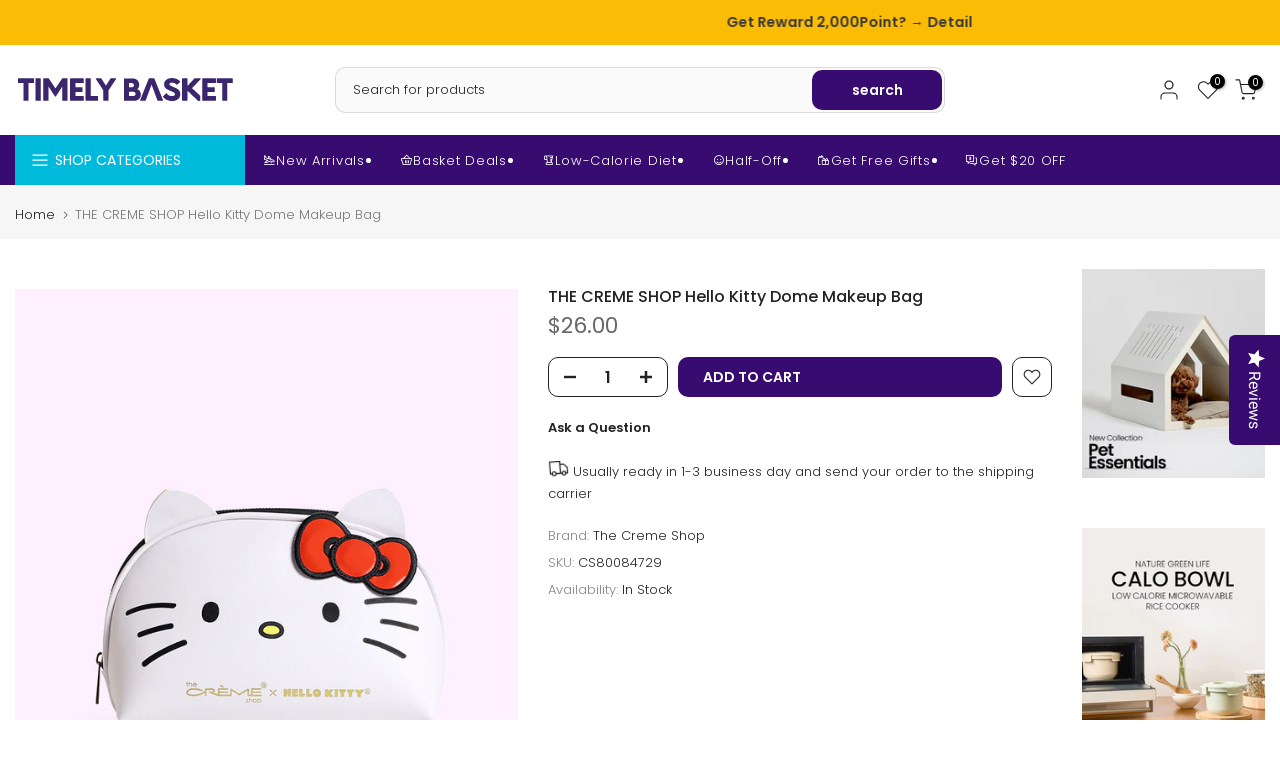

--- FILE ---
content_type: text/html; charset=utf-8
request_url: https://timelybasket.com/products/propolis-active-ampule-3-set?view=a-configs
body_size: 4914
content:

<div id="theme-configs"><section id="shopify-section-template--17431667900594__main-qv" class="shopify-section t4s-section t4s-section-main t4s-section-main-product t4s_tp_flickity t4s-section-admn-fixed"><link href="//timelybasket.com/cdn/shop/t/28/assets/pre_flickityt4s.min.css?v=80452565481494416591722960836" rel="stylesheet" type="text/css" media="all" />
  <link href="//timelybasket.com/cdn/shop/t/28/assets/slider-settings.css?v=46721434436777892401722960837" rel="stylesheet" type="text/css" media="all" />
  <link href="//timelybasket.com/cdn/shop/t/28/assets/main-product.css?v=134637357451055475961722960836" rel="stylesheet" type="text/css" media="all" />
  <link href="//timelybasket.com/cdn/shop/t/28/assets/qv-product.css?v=73053566104164858781722960836" rel="stylesheet" type="text/css" media="all" />
  <style>.t4s-drawer[aria-hidden=false] { z-index: 2000; }</style>
  
  <div class="t4s-container- t4s-product-quick-view t4s-product-media__without_thumbnails t4s-product-thumb-size__">
    <div data-product-featured='{"id":"7496629387442", "disableSwatch":false, "media": true,"enableHistoryState": false, "formID": "#product-form-7496629387442template--17431667900594__main-qv", "removeSoldout":true, "changeVariantByImg":true, "isNoPick":false,"hasSoldoutUnavailable":true,"enable_zoom_click_mb":null,"main_click":"null","canMediaGroup":false,"isGrouped":false,"available":true, "customBadge":null, "customBadgeHandle":null,"dateStart":1666122118, "compare_at_price":2600,"price":2080, "isPreoder":false, "showFirstMedia":false }' class="t4s-row t4s-row__product is-zoom-type__" data-t4s-zoom-main>
      <div class="t4s-col-md-6 t4s-col-12 t4s-col-item t4s-product__media-wrapper"><link href="//timelybasket.com/cdn/shop/t/28/assets/slider-settings.css?v=46721434436777892401722960837" rel="stylesheet" type="text/css" media="all" />
            <div class="t4s-row t4s-g-0 t4s-gx-10 t4s-gx-lg-20">
              <div data-product-single-media-group class="t4s-col-12 t4s-col-item">
                <div data-t4s-gallery- data-main-media data-t4s-thumb-true class="t4s-row t4s-g-0 t4s-slide-eff-fade flickityt4s t4s_ratioadapt t4s_position_8 t4s_cover t4s-flicky-slider  t4s-slider-btn-true t4s-slider-btn-style-outline t4s-slider-btn-round t4s-slider-btn-small t4s-slider-btn-cl-dark t4s-slider-btn-vi-always t4s-slider-btn-hidden-mobile-false" data-flickityt4s-js='{"t4sid": "template--17431667900594__main-qv", "status": true, "checkVisibility": false, "cellSelector": "[data-main-slide]:not(.is--media-hide)","isFilter":false,"imagesLoaded": 0,"adaptiveHeight": 1, "contain": 1, "groupCells": "100%", "dragThreshold" : 6, "cellAlign": "left","wrapAround": true,"prevNextButtons": true,"percentPosition": 1,"pageDots": false, "autoPlay" : 0, "pauseAutoPlayOnHover" : true }'><div data-product-single-media-wrapper data-main-slide class="t4s-col-12 t4s-col-item t4s-product__media-item " data-media-id="26809197625522" data-nt-media-id="template--17431667900594__main-qv-26809197625522" data-media-type="image" data-grname="" data-grpvl="">
	<div data-t4s-gallery--open class="t4s_ratio t4s-product__media is-pswp-disable" style="--aspect-ratioapt:0.7715387912558938;--mw-media:1800px">
		<noscript><img src="//timelybasket.com/cdn/shop/products/timely_product_bn_templet_1800_CNP_ampule.jpg?v=1666122184&amp;width=720" alt="" srcset="//timelybasket.com/cdn/shop/products/timely_product_bn_templet_1800_CNP_ampule.jpg?v=1666122184&amp;width=288 288w, //timelybasket.com/cdn/shop/products/timely_product_bn_templet_1800_CNP_ampule.jpg?v=1666122184&amp;width=576 576w" width="720" height="933" loading="lazy" class="t4s-img-noscript" sizes="(min-width: 1500px) 1500px, (min-width: 750px) calc((100vw - 11.5rem) / 2), calc(100vw - 4rem)"></noscript>
	   <img data-master="//timelybasket.com/cdn/shop/products/timely_product_bn_templet_1800_CNP_ampule.jpg?v=1666122184" class="lazyloadt4s t4s-lz--fadeIn" data-src="//timelybasket.com/cdn/shop/products/timely_product_bn_templet_1800_CNP_ampule.jpg?v=1666122184&width=1" data-widths="[100,200,400,600,700,800,900,1000,1200,1400,1600]" data-optimumx="2" data-sizes="auto" src="data:image/svg+xml,%3Csvg%20viewBox%3D%220%200%201800%202333%22%20xmlns%3D%22http%3A%2F%2Fwww.w3.org%2F2000%2Fsvg%22%3E%3C%2Fsvg%3E" width="1800" height="2333" alt="">
	   <span class="lazyloadt4s-loader"></span>
	</div>
</div><div data-product-single-media-wrapper data-main-slide class="t4s-col-12 t4s-col-item t4s-product__media-item  t4s-product__media-item--variant" data-media-id="27200202932402" data-nt-media-id="template--17431667900594__main-qv-27200202932402" data-media-type="image" data-grname="" data-grpvl="">
	<div data-t4s-gallery--open class="t4s_ratio t4s-product__media is-pswp-disable" style="--aspect-ratioapt:0.7715387912558938;--mw-media:1800px">
		<noscript><img src="//timelybasket.com/cdn/shop/products/timely_product_bn_templet_1800_CNP_ampule_15mL.jpg?v=1671208695&amp;width=720" alt="" srcset="//timelybasket.com/cdn/shop/products/timely_product_bn_templet_1800_CNP_ampule_15mL.jpg?v=1671208695&amp;width=288 288w, //timelybasket.com/cdn/shop/products/timely_product_bn_templet_1800_CNP_ampule_15mL.jpg?v=1671208695&amp;width=576 576w" width="720" height="933" loading="lazy" class="t4s-img-noscript" sizes="(min-width: 1500px) 1500px, (min-width: 750px) calc((100vw - 11.5rem) / 2), calc(100vw - 4rem)"></noscript>
	   <img data-master="//timelybasket.com/cdn/shop/products/timely_product_bn_templet_1800_CNP_ampule_15mL.jpg?v=1671208695" class="lazyloadt4s t4s-lz--fadeIn" data-src="//timelybasket.com/cdn/shop/products/timely_product_bn_templet_1800_CNP_ampule_15mL.jpg?v=1671208695&width=1" data-widths="[100,200,400,600,700,800,900,1000,1200,1400,1600]" data-optimumx="2" data-sizes="auto" src="data:image/svg+xml,%3Csvg%20viewBox%3D%220%200%201800%202333%22%20xmlns%3D%22http%3A%2F%2Fwww.w3.org%2F2000%2Fsvg%22%3E%3C%2Fsvg%3E" width="1800" height="2333" alt="">
	   <span class="lazyloadt4s-loader"></span>
	</div>
</div><div data-product-single-media-wrapper data-main-slide class="t4s-col-12 t4s-col-item t4s-product__media-item  t4s-product__media-item--variant" data-media-id="26809197658290" data-nt-media-id="template--17431667900594__main-qv-26809197658290" data-media-type="image" data-grname="" data-grpvl="">
	<div data-t4s-gallery--open class="t4s_ratio t4s-product__media is-pswp-disable" style="--aspect-ratioapt:0.7715387912558938;--mw-media:1800px">
		<noscript><img src="//timelybasket.com/cdn/shop/products/timely_product_bn_templet_1800_CNP_ampule_3set.jpg?v=1671208695&amp;width=720" alt="" srcset="//timelybasket.com/cdn/shop/products/timely_product_bn_templet_1800_CNP_ampule_3set.jpg?v=1671208695&amp;width=288 288w, //timelybasket.com/cdn/shop/products/timely_product_bn_templet_1800_CNP_ampule_3set.jpg?v=1671208695&amp;width=576 576w" width="720" height="933" loading="lazy" class="t4s-img-noscript" sizes="(min-width: 1500px) 1500px, (min-width: 750px) calc((100vw - 11.5rem) / 2), calc(100vw - 4rem)"></noscript>
	   <img data-master="//timelybasket.com/cdn/shop/products/timely_product_bn_templet_1800_CNP_ampule_3set.jpg?v=1671208695" class="lazyloadt4s t4s-lz--fadeIn" data-src="//timelybasket.com/cdn/shop/products/timely_product_bn_templet_1800_CNP_ampule_3set.jpg?v=1671208695&width=1" data-widths="[100,200,400,600,700,800,900,1000,1200,1400,1600]" data-optimumx="2" data-sizes="auto" src="data:image/svg+xml,%3Csvg%20viewBox%3D%220%200%201800%202333%22%20xmlns%3D%22http%3A%2F%2Fwww.w3.org%2F2000%2Fsvg%22%3E%3C%2Fsvg%3E" width="1800" height="2333" alt="">
	   <span class="lazyloadt4s-loader"></span>
	</div>
</div></div>
                <div data-product-single-badge data-sort="sale,new,soldout,preOrder,custom" class="t4s-single-product-badge lazyloadt4s t4s-pa t4s-pe-none t4s-op-0" data-rendert4s="css://timelybasket.com/cdn/shop/t/28/assets/single-pr-badge.css?v=161091742682448799621725374472"></div>
              </div></div></div>
      <div data-t4s-zoom-info class="t4s-col-md-6 t4s-col-12 t4s-col-item t4s-product__info-wrapper t4s-pr">
        <div id="product-zoom-template--17431667900594__main-qv" class="t4s-product__zoom-wrapper"></div>
        <div id="ProductInfo-template--template--17431667900594__main-qv__main" data-t4s-scroll-me class="t4s-product__info-container t4s-op-0 t4s-current-scrollbar"><h1 class="t4s-product__title" style="--title-family:var(--font-family-1);--title-style:none;--title-size:16px;--title-weight:600;--title-line-height:1;--title-spacing:0px;--title-color:#222222;--title-color-hover:#56cfe1;" ><a href="/products/propolis-active-ampule-3-set">*CNP LABORATORY Propolis Energy Active Ampule</a></h1><div class="t4s-product__price-review" style="--price-size:22px;--price-weight:400;--price-color:#696969;--price-sale-color:#ec0101;">
<div class="t4s-product-price"data-pr-price data-product-price data-saletype="0" ><del>$26.00</del> <ins>$20.80</ins>
</div><a href="#t4s-tab-reviewtemplate--17431667900594__main-qv" class="t4s-product__review t4s-d-inline-block"><div class="t4s-pr_rating t4s-review_pr_other"></div></a></div><div class="t4s-product__policies t4s-rte" data-product-policies><a href="/policies/shipping-policy">Shipping</a> calculated at checkout.
</div><div class="t4s-product-form__variants is-no-pick__false is-payment-btn-true t4s-payment-button t4s-btn-color-dark  is-remove-soldout-true is-btn-full-width__false is-btn-atc-txt-3 is-btn-ck-txt-3 is--fist-ratio-false" style=" --wishlist-color: #222222;--wishlist-hover-color: #56cfe1;--wishlist-active-color: #e81e1e;--compare-color: #222222;--compare-hover-color: #56cfe1;--compare-active-color: #222222;" >
  <div data-callBackVariant id="t4s-callBackVariantproduct-form-7496629387442template--17431667900594__main-qv"><form method="post" action="/cart/add" id="product-form-7496629387442template--17431667900594__main-qv" accept-charset="UTF-8" class="t4s-form__product has--form__swatch is--main-sticky" enctype="multipart/form-data" data-productid="7496629387442" novalidate="novalidate" data-type="add-to-cart-form" data-disable-swatch="false"><input type="hidden" name="form_type" value="product" /><input type="hidden" name="utf8" value="✓" /><link href="//timelybasket.com/cdn/shop/t/28/assets/swatch.css?v=42930932619158268321728063049" rel="stylesheet" type="text/css" media="all" />
        <select name="id" id="product-select-7496629387442template--17431667900594__main-qv" class="t4s-product__select t4s-d-none"><option value="42689464729778" data-mdid="27200202932402" data-incoming="false" data-inventoryQuantity="20" data-inventoryPolicy="deny" data-nextIncomingDate="" selected="selected">15mL</option><option value="42689464762546" data-mdid="26809197658290" data-incoming="false" data-inventoryQuantity="0" data-inventoryPolicy="deny" data-nextIncomingDate="" disabled="disabled" class="is--sold-out">15mL x 3</option></select>

        <div class="t4s-swatch t4s-color-mode__color is-sw-cl__round t4s-color-size__medium t4s-selector-mode__circle"><div data-swatch-option data-id="0" class="t4s-swatch__option is-t4s-name__size">
                <h4 class="t4s-swatch__title"><span>Size: <span data-current-value class="t4s-dib t4s-swatch__current">15mL</span></span></h4>
                <div class="t4s-swatch__list"><div data-swatch-item class="t4s-swatch__item is--selected" data-value="15mL">15mL</div><div data-swatch-item class="t4s-swatch__item" data-value="15mL x 3">15mL x 3</div></div>
              </div></div><link href="//timelybasket.com/cdn/shop/t/28/assets/button-style.css?v=14170491694111950561722960835" rel="stylesheet" type="text/css" media="all" />
      <link href="//timelybasket.com/cdn/shop/t/28/assets/custom-effect.css?v=68323854132956845141722960835" rel="stylesheet" media="print" onload="this.media='all'"><div class="t4s-product-form__buttons" style="--pr-btn-round:40px;"> 
        <div class="t4s-d-flex t4s-flex-wrap"><div data-quantity-wrapper class="t4s-quantity-wrapper t4s-product-form__qty"> 
                <button data-quantity-selector data-decrease-qty type="button" class="t4s-quantity-selector is--minus"><svg focusable="false" class="icon icon--minus" viewBox="0 0 10 2" role="presentation"><path d="M10 0v2H0V0z" fill="currentColor"></path></svg></button>
                <input data-quantity-value type="number" class="t4s-quantity-input" step="1" min="1" max="20" name="quantity" value="1" size="4" pattern="[0-9]*" inputmode="numeric">
                <button data-quantity-selector data-increase-qty type="button" class="t4s-quantity-selector is--plus"><svg focusable="false" class="icon icon--plus" viewBox="0 0 10 10" role="presentation"><path d="M6 4h4v2H6v4H4V6H0V4h4V0h2v4z" fill="currentColor" fill-rule="evenodd"></path></svg></button>
              </div><!-- render t4s_wis_cp.liquid --><a href="/products/propolis-active-ampule-3-set" data-tooltip="top" data-id="7496629387442" rel="nofollow" class="t4s-product-form__btn t4s-pr-wishlist" data-action-wishlist><span class="t4s-svg-pr-icon"><svg viewBox="0 0 24 24"><use xlink:href="#t4s-icon-wis"></use></svg></span><span class="t4s-text-pr">Add to Wishlist</span></a><button data-animation-atc='{ "ani":"t4s-ani-tada","time":6000 }' type="submit" name="add" data-atc-form class="t4s-product-form__submit t4s-btn t4s-btn-base t4s-btn-style-default t4s-btn-color-primary t4s-w-100 t4s-justify-content-center  t4s-btn-effect-sweep-to-bottom t4s-btn-loading__svg"><span class="t4s-btn-atc_text">Add to cart</span>
              <span class="t4s-loading__spinner" hidden>
                <svg width="16" height="16" hidden class="t4s-svg-spinner" focusable="false" role="presentation" viewBox="0 0 66 66" xmlns="http://www.w3.org/2000/svg"><circle class="t4s-path" fill="none" stroke-width="6" cx="33" cy="33" r="30"></circle></svg>
              </span>
            </button></div><div data-shopify="payment-button" class="shopify-payment-button"> <shopify-accelerated-checkout recommended="{&quot;supports_subs&quot;:true,&quot;supports_def_opts&quot;:false,&quot;name&quot;:&quot;shop_pay&quot;,&quot;wallet_params&quot;:{&quot;shopId&quot;:47617999004,&quot;merchantName&quot;:&quot;TIMELY BASKET&quot;,&quot;personalized&quot;:true}}" fallback="{&quot;supports_subs&quot;:true,&quot;supports_def_opts&quot;:true,&quot;name&quot;:&quot;buy_it_now&quot;,&quot;wallet_params&quot;:{}}" access-token="979a978e26b07396388c480e75029270" buyer-country="US" buyer-locale="en" buyer-currency="USD" variant-params="[{&quot;id&quot;:42689464729778,&quot;requiresShipping&quot;:true},{&quot;id&quot;:42689464762546,&quot;requiresShipping&quot;:true}]" shop-id="47617999004" enabled-flags="[&quot;ae0f5bf6&quot;]" > <div class="shopify-payment-button__button" role="button" disabled aria-hidden="true" style="background-color: transparent; border: none"> <div class="shopify-payment-button__skeleton">&nbsp;</div> </div> <div class="shopify-payment-button__more-options shopify-payment-button__skeleton" role="button" disabled aria-hidden="true">&nbsp;</div> </shopify-accelerated-checkout> <small id="shopify-buyer-consent" class="hidden" aria-hidden="true" data-consent-type="subscription"> This item is a recurring or deferred purchase. By continuing, I agree to the <span id="shopify-subscription-policy-button">cancellation policy</span> and authorize you to charge my payment method at the prices, frequency and dates listed on this page until my order is fulfilled or I cancel, if permitted. </small> </div><button data-class="t4s-mfp-btn-close-inline" data-id="t4s-pr-popup__notify-stock" data-storageid="notify-stock42689464729778" data-mfp-src data-open-mfp-ajax class="t4s-pr__notify-stock" type="button" data-notify-stock-btn data-variant-id="42689464729778" data-root-url="/" style="display: none">Notify Me When Available</button></div><input type="hidden" name="product-id" value="7496629387442" /><input type="hidden" name="section-id" value="template--17431667900594__main-qv" /></form><script type="application/json" class="pr_variants_json">[{"id":42689464729778,"title":"15mL","option1":"15mL","option2":null,"option3":null,"sku":"CN30894920","requires_shipping":true,"taxable":true,"featured_image":{"id":34795193335986,"product_id":7496629387442,"position":2,"created_at":"2022-12-16T11:38:12-05:00","updated_at":"2022-12-16T11:38:15-05:00","alt":null,"width":1800,"height":2333,"src":"\/\/timelybasket.com\/cdn\/shop\/products\/timely_product_bn_templet_1800_CNP_ampule_15mL.jpg?v=1671208695","variant_ids":[42689464729778]},"available":true,"name":"*CNP LABORATORY Propolis Energy Active Ampule - 15mL","public_title":"15mL","options":["15mL"],"price":2080,"weight":300,"compare_at_price":2600,"inventory_management":"shopify","barcode":"8806130894920","featured_media":{"alt":null,"id":27200202932402,"position":2,"preview_image":{"aspect_ratio":0.772,"height":2333,"width":1800,"src":"\/\/timelybasket.com\/cdn\/shop\/products\/timely_product_bn_templet_1800_CNP_ampule_15mL.jpg?v=1671208695"}},"requires_selling_plan":false,"selling_plan_allocations":[]},{"id":42689464762546,"title":"15mL x 3","option1":"15mL x 3","option2":null,"option3":null,"sku":"CN30891189","requires_shipping":true,"taxable":true,"featured_image":{"id":34417176838322,"product_id":7496629387442,"position":3,"created_at":"2022-10-18T15:43:05-04:00","updated_at":"2022-12-16T11:38:15-05:00","alt":null,"width":1800,"height":2333,"src":"\/\/timelybasket.com\/cdn\/shop\/products\/timely_product_bn_templet_1800_CNP_ampule_3set.jpg?v=1671208695","variant_ids":[42689464762546]},"available":false,"name":"*CNP LABORATORY Propolis Energy Active Ampule - 15mL x 3","public_title":"15mL x 3","options":["15mL x 3"],"price":5760,"weight":800,"compare_at_price":7200,"inventory_management":"shopify","barcode":"8806130891189","featured_media":{"alt":null,"id":26809197658290,"position":3,"preview_image":{"aspect_ratio":0.772,"height":2333,"width":1800,"src":"\/\/timelybasket.com\/cdn\/shop\/products\/timely_product_bn_templet_1800_CNP_ampule_3set.jpg?v=1671208695"}},"requires_selling_plan":false,"selling_plan_allocations":[]}]</script>
      <script type="application/json" class="pr_options_json">[{"name":"Size","position":1,"values":["15mL","15mL x 3"]}]</script><link href="//timelybasket.com/cdn/shop/t/28/assets/ani-atc.min.css?v=133055140748028101731722960835" rel="stylesheet" media="print" onload="this.media='all'"></div>
</div><div class="t4s-extra-link" ><a class="t4s-ch" data-no-instant rel="nofollow" href="/products/propolis-active-ampule-3-set" data-class="t4s-mfp-btn-close-inline" data-id="t4s-pr-popup__contact" data-storageid="contact_product7496629387442" data-open-mfp-ajax data-style="max-width:570px" data-mfp-src="/products/propolis-active-ampule-3-set/?section_id=ajax_popup" data-phone='true'>Ask a Question</a></div><div class="t4s-product_meta" ><div class="t4s-option-wrapper">Size: <span class="t4s-productMeta__value t4s-option-value t4s-csecondary t4s-dib">15mL, 15mL x 3</span></div><div class="t4s-vendor-wrapper">Brand: <span class="t4s-productMeta__value t4s-vendor-value t4s-csecondary t4s-dib"><a href="/collections/vendors?q=CNP%20Laboratory">CNP Laboratory</a></span></div><div class="t4s-sku-wrapper" data-product-sku>SKU: <span class="t4s-productMeta__value t4s-sku-value t4s-csecondary" data-product__sku-number>CN30894920</span></div><div data-product-available class="t4s-available-wrapper">Availability: <span class="t4s-productMeta__value t4s-available-value">
                    <span data-available-status class="t4s-available-status t4s-csecondary t4s-dib ">
                      <span data-instock-status class="">In Stock</span>
                      <span data-preorder-status class="t4s-dn">Pre order</span>
                    </span>
                    <span data-soldout-status class="t4s-soldout-status t4s-csecondary t4s-dib t4s-dn">Out of stock</span>
                    </span></div></div></div>
      </div>
    </div> 
  </div></section><section id="shopify-section-template--17431667900594__main-qs" class="shopify-section t4s-section t4s-section-main t4s-section-main-product t4s-section-admn-fixed"><link href="//timelybasket.com/cdn/shop/t/28/assets/qs-product.css?v=28443009901869432391722960836" rel="stylesheet" type="text/css" media="all" />

<div class="t4s-product-quick-shop" data-product-featured='{"id":"7496629387442", "isQuickShopForm": true, "disableSwatch":false, "media": true,"enableHistoryState": false, "formID": "#product-form-7496629387442template--17431667900594__main-qs", "removeSoldout":true, "changeVariantByImg":true, "isNoPick":false,"hasSoldoutUnavailable":true,"enable_zoom_click_mb":false,"main_click":"none","canMediaGroup":false,"isGrouped":false,"hasIsotope":false,"available":true, "customBadge":null, "customBadgeHandle":null,"dateStart":1666122118, "compare_at_price":2600,"price":2080, "isPreoder":false }'>
    <div class="t4s-product-qs-inner"><h1 class="t4s-product-qs__title" style="--title-family:var(--font-family-1);--title-style:none;--title-size:16px;--title-weight:600;--title-line-height:1;--title-spacing:0px;--title-color:#222222;--title-color-hover:#56cfe1;" ><a href="/products/propolis-active-ampule-3-set">*CNP LABORATORY Propolis Energy Active Ampule</a></h1><div class="t4s-product-qs__price" style="--price-size:22px;--price-weight:400;--price-color:#696969;--price-sale-color:#ec0101;">
<div class="t4s-product-price"data-pr-price data-product-price data-saletype="2" ><del>$26.00</del> <ins>$20.80</ins>
 <span class="t4s-badge-price">SAVE $5.20</span>
</div></div><div class="t4s-product-form__variants is-no-pick__false is-payment-btn-true t4s-payment-button t4s-btn-color-dark  is-remove-soldout-true is-btn-full-width__ is-btn-atc-txt-3 is-btn-ck-txt-3 is--fist-ratio-true" style=";--fit-ratio-img:0.7715387912558938; --wishlist-color: #222222;--wishlist-hover-color: #56cfe1;--wishlist-active-color: #e81e1e;--compare-color: #222222;--compare-hover-color: #56cfe1;--compare-active-color: #222222;" >
  <div data-callBackVariant id="t4s-callBackVariantproduct-form-7496629387442template--17431667900594__main-qs"><form method="post" action="/cart/add" id="product-form-7496629387442template--17431667900594__main-qs" accept-charset="UTF-8" class="t4s-form__product has--form__swatch is--main-sticky" enctype="multipart/form-data" data-productid="7496629387442" novalidate="novalidate" data-type="add-to-cart-form" data-disable-swatch="false"><input type="hidden" name="form_type" value="product" /><input type="hidden" name="utf8" value="✓" /><link href="//timelybasket.com/cdn/shop/t/28/assets/swatch.css?v=42930932619158268321728063049" rel="stylesheet" type="text/css" media="all" />
        <select name="id" id="product-select-7496629387442template--17431667900594__main-qs" class="t4s-product__select t4s-d-none"><option value="42689464729778" data-mdid="27200202932402" data-incoming="false" data-inventoryQuantity="20" data-inventoryPolicy="deny" data-nextIncomingDate="" selected="selected">15mL</option><option value="42689464762546" data-mdid="26809197658290" data-incoming="false" data-inventoryQuantity="0" data-inventoryPolicy="deny" data-nextIncomingDate="" disabled="disabled" class="is--sold-out">15mL x 3</option></select>

        <div class="t4s-swatch t4s-color-mode__variant_image t4s-color-size__large t4s-selector-mode__block"><div data-swatch-option data-id="0" class="t4s-swatch__option is-t4s-name__size">
                <h4 class="t4s-swatch__title"><span>Size: <span data-current-value class="t4s-dib t4s-swatch__current">15mL</span></span></h4>
                <div class="t4s-swatch__list"><div data-swatch-item class="t4s-swatch__item is--selected" data-value="15mL">15mL</div><div data-swatch-item class="t4s-swatch__item" data-value="15mL x 3">15mL x 3</div></div>
              </div></div><link href="//timelybasket.com/cdn/shop/t/28/assets/button-style.css?v=14170491694111950561722960835" rel="stylesheet" type="text/css" media="all" />
      <link href="//timelybasket.com/cdn/shop/t/28/assets/custom-effect.css?v=68323854132956845141722960835" rel="stylesheet" media="print" onload="this.media='all'"><div class="t4s-product-form__buttons" style="--pr-btn-round:40px;"> 
        <div class="t4s-d-flex t4s-flex-wrap"><div data-quantity-wrapper class="t4s-quantity-wrapper t4s-product-form__qty"> 
                <button data-quantity-selector data-decrease-qty type="button" class="t4s-quantity-selector is--minus"><svg focusable="false" class="icon icon--minus" viewBox="0 0 10 2" role="presentation"><path d="M10 0v2H0V0z" fill="currentColor"></path></svg></button>
                <input data-quantity-value type="number" class="t4s-quantity-input" step="1" min="1" max="20" name="quantity" value="1" size="4" pattern="[0-9]*" inputmode="numeric">
                <button data-quantity-selector data-increase-qty type="button" class="t4s-quantity-selector is--plus"><svg focusable="false" class="icon icon--plus" viewBox="0 0 10 10" role="presentation"><path d="M6 4h4v2H6v4H4V6H0V4h4V0h2v4z" fill="currentColor" fill-rule="evenodd"></path></svg></button>
              </div><!-- render t4s_wis_cp.liquid --><a href="/products/propolis-active-ampule-3-set" data-tooltip="top" data-id="7496629387442" rel="nofollow" class="t4s-product-form__btn t4s-pr-wishlist" data-action-wishlist><span class="t4s-svg-pr-icon"><svg viewBox="0 0 24 24"><use xlink:href="#t4s-icon-wis"></use></svg></span><span class="t4s-text-pr">Add to Wishlist</span></a><button data-animation-atc='{ "ani":"t4s-ani-shake","time":3000 }' type="submit" name="add" data-atc-form class="t4s-product-form__submit t4s-btn t4s-btn-base t4s-btn-style-default t4s-btn-color-primary t4s-w-100 t4s-justify-content-center  t4s-btn-effect-sweep-to-top t4s-btn-loading__svg"><span class="t4s-btn-atc_text">Add to cart</span>
              <span class="t4s-loading__spinner" hidden>
                <svg width="16" height="16" hidden class="t4s-svg-spinner" focusable="false" role="presentation" viewBox="0 0 66 66" xmlns="http://www.w3.org/2000/svg"><circle class="t4s-path" fill="none" stroke-width="6" cx="33" cy="33" r="30"></circle></svg>
              </span>
            </button></div><div data-shopify="payment-button" class="shopify-payment-button"> <shopify-accelerated-checkout recommended="{&quot;supports_subs&quot;:true,&quot;supports_def_opts&quot;:false,&quot;name&quot;:&quot;shop_pay&quot;,&quot;wallet_params&quot;:{&quot;shopId&quot;:47617999004,&quot;merchantName&quot;:&quot;TIMELY BASKET&quot;,&quot;personalized&quot;:true}}" fallback="{&quot;supports_subs&quot;:true,&quot;supports_def_opts&quot;:true,&quot;name&quot;:&quot;buy_it_now&quot;,&quot;wallet_params&quot;:{}}" access-token="979a978e26b07396388c480e75029270" buyer-country="US" buyer-locale="en" buyer-currency="USD" variant-params="[{&quot;id&quot;:42689464729778,&quot;requiresShipping&quot;:true},{&quot;id&quot;:42689464762546,&quot;requiresShipping&quot;:true}]" shop-id="47617999004" enabled-flags="[&quot;ae0f5bf6&quot;]" > <div class="shopify-payment-button__button" role="button" disabled aria-hidden="true" style="background-color: transparent; border: none"> <div class="shopify-payment-button__skeleton">&nbsp;</div> </div> <div class="shopify-payment-button__more-options shopify-payment-button__skeleton" role="button" disabled aria-hidden="true">&nbsp;</div> </shopify-accelerated-checkout> <small id="shopify-buyer-consent" class="hidden" aria-hidden="true" data-consent-type="subscription"> This item is a recurring or deferred purchase. By continuing, I agree to the <span id="shopify-subscription-policy-button">cancellation policy</span> and authorize you to charge my payment method at the prices, frequency and dates listed on this page until my order is fulfilled or I cancel, if permitted. </small> </div><button data-class="t4s-mfp-btn-close-inline" data-id="t4s-pr-popup__notify-stock" data-storageid="notify-stock42689464729778" data-mfp-src data-open-mfp-ajax class="t4s-pr__notify-stock" type="button" data-notify-stock-btn data-variant-id="42689464729778" data-root-url="/" style="display: none">Notify Me When Available</button></div><input type="hidden" name="product-id" value="7496629387442" /><input type="hidden" name="section-id" value="template--17431667900594__main-qs" /></form><script type="application/json" class="pr_variants_json">[{"id":42689464729778,"title":"15mL","option1":"15mL","option2":null,"option3":null,"sku":"CN30894920","requires_shipping":true,"taxable":true,"featured_image":{"id":34795193335986,"product_id":7496629387442,"position":2,"created_at":"2022-12-16T11:38:12-05:00","updated_at":"2022-12-16T11:38:15-05:00","alt":null,"width":1800,"height":2333,"src":"\/\/timelybasket.com\/cdn\/shop\/products\/timely_product_bn_templet_1800_CNP_ampule_15mL.jpg?v=1671208695","variant_ids":[42689464729778]},"available":true,"name":"*CNP LABORATORY Propolis Energy Active Ampule - 15mL","public_title":"15mL","options":["15mL"],"price":2080,"weight":300,"compare_at_price":2600,"inventory_management":"shopify","barcode":"8806130894920","featured_media":{"alt":null,"id":27200202932402,"position":2,"preview_image":{"aspect_ratio":0.772,"height":2333,"width":1800,"src":"\/\/timelybasket.com\/cdn\/shop\/products\/timely_product_bn_templet_1800_CNP_ampule_15mL.jpg?v=1671208695"}},"requires_selling_plan":false,"selling_plan_allocations":[]},{"id":42689464762546,"title":"15mL x 3","option1":"15mL x 3","option2":null,"option3":null,"sku":"CN30891189","requires_shipping":true,"taxable":true,"featured_image":{"id":34417176838322,"product_id":7496629387442,"position":3,"created_at":"2022-10-18T15:43:05-04:00","updated_at":"2022-12-16T11:38:15-05:00","alt":null,"width":1800,"height":2333,"src":"\/\/timelybasket.com\/cdn\/shop\/products\/timely_product_bn_templet_1800_CNP_ampule_3set.jpg?v=1671208695","variant_ids":[42689464762546]},"available":false,"name":"*CNP LABORATORY Propolis Energy Active Ampule - 15mL x 3","public_title":"15mL x 3","options":["15mL x 3"],"price":5760,"weight":800,"compare_at_price":7200,"inventory_management":"shopify","barcode":"8806130891189","featured_media":{"alt":null,"id":26809197658290,"position":3,"preview_image":{"aspect_ratio":0.772,"height":2333,"width":1800,"src":"\/\/timelybasket.com\/cdn\/shop\/products\/timely_product_bn_templet_1800_CNP_ampule_3set.jpg?v=1671208695"}},"requires_selling_plan":false,"selling_plan_allocations":[]}]</script>
      <script type="application/json" class="pr_options_json">[{"name":"Size","position":1,"values":["15mL","15mL x 3"]}]</script><link href="//timelybasket.com/cdn/shop/t/28/assets/ani-atc.min.css?v=133055140748028101731722960835" rel="stylesheet" media="print" onload="this.media='all'"></div>
</div></div>
</div></section></div>


--- FILE ---
content_type: text/html; charset=utf-8
request_url: https://timelybasket.com/products/the-creme-shop-hello-kitty-dome-makeup-bag?section_id=template--17431667966130__sidebar&
body_size: 819
content:
<div id="shopify-section-template--17431667966130__sidebar" class="shopify-section t4s-section t4s-section-sidebar t4s_tp_ins t4s-dn t4s_tp_cd"><template class="t4s-d-none"> 
      [t4splitlz]<link rel="stylesheet" href="//timelybasket.com/cdn/shop/t/28/assets/t4s-widget.css?v=147375137386661622771725042074" media="all">
            <div class="t4s-sidebar-inner">
            <div class="t4s-row t4s-row-cols-1"><div id="t4s-sidebar-4a9c6ae8-f3b4-4192-a6d1-82d01670bce6" class="t4s-col-item t4s-widget t4s-sidebar-image"><link href="//timelybasket.com/cdn/shop/t/28/assets/custom-effect.css?v=68323854132956845141722960835" rel="stylesheet" type="text/css" media="all" />
                        <div class="t4s-image t4s-pr t4s-eff-img-none t4s-countdown-pos-2 t4s-text-center id="b_4a9c6ae8-f3b4-4192-a6d1-82d01670bce6"><a class="t4s-oh t4s-d-block" href="/collections/pet-essentials" target="_self"><img class="lazyloadt4s t4s-obj-eff" data-src="//timelybasket.com/cdn/shop/files/tb_24_sub_product_ad_bn_345X394_pet_01_c9750bca-5067-46f9-b1ca-3048f33b7e0d.jpg?v=1752695476&width=1" data-widths="[100,200,400,600,700,800,900,1000,1200,1400,1600]" data-optimumx="2" data-sizes="auto" src="data:image/svg+xml,%3Csvg%20viewBox%3D%220%200%20345%20394%22%20xmlns%3D%22http%3A%2F%2Fwww.w3.org%2F2000%2Fsvg%22%3E%3C%2Fsvg%3E" width="345" height="394" alt=""><span class="lazyloadt4s-loader"></span></a></div></div><div id="t4s-sidebar-image_t8tQCG" class="t4s-col-item t4s-widget t4s-sidebar-image"><link href="//timelybasket.com/cdn/shop/t/28/assets/custom-effect.css?v=68323854132956845141722960835" rel="stylesheet" type="text/css" media="all" />
                        <div class="t4s-image t4s-pr t4s-eff-img-none t4s-countdown-pos-2 t4s-text-center id="b_image_t8tQCG"><a class="t4s-oh t4s-d-block" href="/products/nature-green-life-calobowllow-calorie-microwavable-rice-cooker" target="_self"><img class="lazyloadt4s t4s-obj-eff" data-src="//timelybasket.com/cdn/shop/files/tb_24_sub_product_ad_bn_345X394_calobowl.jpg?v=1724943115&width=1" data-widths="[100,200,400,600,700,800,900,1000,1200,1400,1600]" data-optimumx="2" data-sizes="auto" src="data:image/svg+xml,%3Csvg%20viewBox%3D%220%200%20345%20394%22%20xmlns%3D%22http%3A%2F%2Fwww.w3.org%2F2000%2Fsvg%22%3E%3C%2Fsvg%3E" width="345" height="394" alt=""><span class="lazyloadt4s-loader"></span></a></div></div></div>
            </div>[t4splitlz]
        <link rel="stylesheet" href="//timelybasket.com/cdn/shop/t/28/assets/drawer.min.css?v=145899359751424787531722960835" media="all">
        <div id="drawer-template--17431667966130__sidebar" class="t4s-drawer t4s-drawer__left" aria-hidden="true">
          <div class="t4s-drawer__header"><span>Sidebar</span><button class="t4s-drawer__close" data-drawer-close aria-label="Close sidebar"><svg class="t4s-iconsvg-close" role="presentation" viewBox="0 0 16 14"><path d="M15 0L1 14m14 0L1 0" stroke="currentColor" fill="none" fill-rule="evenodd"></path></svg></button></div>
          <div class="t4s-drawer__content">
              <div class="t4s-drawer__main">[t4splitlz2]</div>
              <div class="t4s-drawer__footer"></div>
          </div>
        </div>
      [t4splitlz]
      </template><button data-sidebar-id='template--17431667966130__sidebar' data-sidebar-false data-drawer-options='{ "id":"#drawer-template--17431667966130__sidebar" }' class="t4s-btn-sidebar"><span class="t4s-btn-sidebar-icon"><svg viewBox="0 0 24 24" width="22" height="22" stroke="currentColor" stroke-width="1.5" fill="none" stroke-linecap="round" stroke-linejoin="round" class="css-i6dzq1"><rect x="3" y="3" width="18" height="18" rx="2" ry="2"></rect><line x1="9" y1="3" x2="9" y2="21"></line></svg></span> <span class="t4s-btn-sidebar-text">Open sidebar</span></button>
<style>
   button.t4s-btn-sidebar {
       position: fixed;
       top: 50%;
       z-index: 100;
       background-color: var(--t4s-light-color);
       color:  var(--t4s-dark-color);
       box-shadow: 0 0 3px rgb(0 0 0 / 15%);
       transition: all .6s cubic-bezier(.19,1,.22,1);
       display: flex;
       align-items: center;
       flex-direction: row;
       flex-wrap: nowrap;
       overflow: hidden;
       min-width: 50px;
       height: 50px;
       padding: 0;
   }
   .t4s-btn-sidebar .t4s-btn-sidebar-icon {
       width: 50px;
       height: 50px;
       display: inline-flex;
       justify-content: center;
       align-items: center;
   }
   .t4s-btn-sidebar .t4s-btn-sidebar-text {
       padding: 0;
       max-width: 0;
       white-space: nowrap;
       overflow: hidden;
       text-overflow: ellipsis;
       font-weight: 500;
       will-change: padding, max-width;
       transition: padding 0.4s cubic-bezier(.175,.885,.32,1.15),max-width 0.4s cubic-bezier(.175,.885,.32,1.15);
   }
   .t4s-btn-sidebar:hover .t4s-btn-sidebar-text {
       padding-right: 25px;
       max-width: 280px;
   }
   .t4s-sidebar-inner .t4s-widget:not(:last-child){margin-bottom: 50px; }
    #drawer-template--17431667966130__sidebar .t4s-drawer__main{overflow-x: hidden;padding:20px;}
   @media screen and (min-width: 1025px) {
      .t4s-sidebar { display: block }
      button.t4s-btn-sidebar,.t4s-section-sidebar{display: none;}.t4s-main-area {flex: 0 0 auto;width: 83.33333333%; }.t4s-sidebar {flex: 0 0 auto;width: 16.66666667%; }}
   .t4s-section-sidebar ~ .t4s-section-main .t4s-main-area{order: 10}
   .t4s-section-sidebar ~ .t4s-section-main .t4s-sidebar{order: 1}
   </style></div>

--- FILE ---
content_type: text/css
request_url: https://timelybasket.com/cdn/shop/t/28/assets/custom.css?v=14174703181653875061723601845
body_size: 391
content:
/*! Code css #1617591172f5409ed2 */.bg_color_my-private-jet.lazyloadt4sed{background-image:url(/cdn/shop/files/my-private-jet_100x100_crop_center.png?v=1661371376)}.bg_color_never-a-dulles-moment.lazyloadt4sed{background-image:url(/cdn/shop/files/never-a-dulles-moment_100x100_crop_center.png?v=1661371503)}.bg_color_coca-cola-red.lazyloadt4sed{background-image:url(/cdn/shop/files/coca-cola-red_100x100_crop_center.png?v=1661371738)}.bg_color_gimme-a-lido-kiss.lazyloadt4sed{background-image:url(/cdn/shop/files/gimme-a-lido-kiss_100x100_crop_center.png?v=1661371763)}.bg_color_merry-in-cranberry.lazyloadt4sed{background-image:url(/cdn/shop/files/merry-in-cranberry_100x100_crop_center.png?v=1661371794)}.bg_color_hot-spicy.lazyloadt4sed{background-image:url(/cdn/shop/files/hot-spicy_100x100_crop_center.png?v=1661371834)}.bg_color_go-with-the-lava-flow.lazyloadt4sed{background-image:url(/cdn/shop/files/go-with-the-lava-flow_100x100_crop_center.png?v=1661371862)}.bg_color_my-solar-clock-is-ticking.lazyloadt4sed{background-image:url(/cdn/shop/files/my-solar-clock-is-ticking_100x100_crop_center.png?v=1661371891)}.bg_color_gingerbread-man-can.lazyloadt4sed{background-image:url(/cdn/shop/files/gingerbread-man-can_100x100_crop_center.png?v=1661371932)}.bg_color_duomo-days-isola-nights.lazyloadt4sed{background-image:url(/cdn/shop/files/duomo-days-isola-nights_100x100_crop_center.png?v=1661371972)}.bg_color_dont-toot-my-flute.lazyloadt4sed{background-image:url(/cdn/shop/files/dont-toot-my-flute_100x100_crop_center.png?v=1661371995)}.bg_color_lets-take-an-elfie.lazyloadt4sed{background-image:url(/cdn/shop/files/lets-take-an-elfie_100x100_crop_center.png?v=1661372034)}.bg_color_do-you-have-this-color-in-stock-holm.lazyloadt4sed{background-image:url(/cdn/shop/files/do-you-have-this-color-in-stock-holm_100x100_crop_center.png?v=1661372201)}.bg_color_o-suzi-mio.lazyloadt4sed{background-image:url(/cdn/shop/files/o-suzi-mio_100x100_crop_center.png?v=1661372232)}.bg_color_dressed-to-the-wines.lazyloadt4sed{background-image:url(/cdn/shop/files/dressed-to-the-wines_100x100_crop_center.png?v=1661372275)}.bg_color_in-the-cable-car-pool-lane.lazyloadt4sed{background-image:url(/cdn/shop/files/in-the-cable-car-pool-lane_100x100_crop_center.png?v=1661372324)}.bg_color_midnight-in-moscow.lazyloadt4sed{background-image:url(/cdn/shop/files/midnight-in-moscow_100x100_crop_center.png?v=1661372352)}.bg_color_this-gold-sleighs-me.lazyloadt4sed{background-image:url(/cdn/shop/files/this-gold-sleighs-me_100x100_crop_center.png?v=1661372381)}.bg_color_tinsel-tinsel-lil-star.lazyloadt4sed{background-image:url(/cdn/shop/files/tinsel-tinsel-lil-star_100x100_crop_center.png?v=1661372429)}.bg_color_this-cost-me-a-mint.lazyloadt4sed{background-image:url(/cdn/shop/files/this-cost-me-a-mint_100x100_crop_center.png?v=1661372459)}.bg_color_my-dogsled-is-a-hybrid.lazyloadt4sed{background-image:url(/cdn/shop/files/my-dogsled-is-a-hybrid_100x100_crop_center.png?v=1661372493)}.bg_color_to-all-a-good-night.lazyloadt4sed{background-image:url(/cdn/shop/files/to-all-a-good-night_81136461-df2d-4a16-93c3-f70226dae702_100x100_crop_center.png?v=1661372526)}.bg_color_coconuts-over-opi.lazyloadt4sed{background-image:url(/cdn/shop/files/coconuts-over-opi_100x100_crop_center.png?v=1661372557)}.bg_color_cosmo-not-tonight-honey.lazyloadt4sed{background-image:url(/cdn/shop/files/cosmo-not-tonight-honey_100x100_crop_center.png?v=1661372587)}.bg_color_naughty-or-ice.lazyloadt4sed{background-image:url(/cdn/shop/files/naughty-or-ice_100x100_crop_center.png?v=1661372614)}.bg_color_chiffon-d-of-you.lazyloadt4sed{background-image:url(/cdn/shop/files/chiffon-d-of-you_100x100_crop_center.png?v=1661372644)}.bg_color_throw-me-a-kiss.lazyloadt4sed{background-image:url(/cdn/shop/files/throw-me-a-kiss_100x100_crop_center.png?v=1661372688)}.bg_color_barefoot-in-barcelona.lazyloadt4sed{background-image:url(/cdn/shop/files/barefoot-in-barcelona_100x100_crop_center.png?v=1661372720)}.bg_color_suzy-shops-island-hops.lazyloadt4sed{background-image:url(/cdn/shop/files/suzy-shops-island-hops_100x100_crop_center.png?v=1661372762)}.bg_color_let-me-bayou-a-drink.lazyloadt4sed{background-image:url(/cdn/shop/files/let-me-bayou-a-drink_100x100_crop_center.png?v=1661372803)}.bg_color_tagus-in-that-selfie.lazyloadt4sed{background-image:url(/cdn/shop/files/tagus-in-that-selfie_100x100_crop_center.png?v=1661372835)}.bg_color_humidi-tea.lazyloadt4sed{background-image:url(/cdn/shop/files/humidi-tea_100x100_crop_center.png?v=1661372861)}.bg_color_machu-peach-u.lazyloadt4sed{background-image:url(/cdn/shop/files/machu-peach-u_100x100_crop_center.png?v=1661372890)}.bg_color_snowfalling-for-you.lazyloadt4sed{background-image:url(/cdn/shop/files/snowfalling-for-you_100x100_crop_center.png?v=1661372927)}.bg_color_ill-have-a-gin-tectonic.lazyloadt4sed{background-image:url(/cdn/shop/files/ill-have-a-gin-tectonic_100x100_crop_center.png?v=1661372953)}.bg_color_hawaiian-orchid.lazyloadt4sed{background-image:url(/cdn/shop/files/hawaiian-orchid_100x100_crop_center.png?v=1661372986)}.bg_color_this-shade-is-ornamental.lazyloadt4sed{background-image:url(/cdn/shop/files/this-shade-is-ornamental_100x100_crop_center.png?v=1661373018)}.bg_color_flashbulb-fuchsia.lazyloadt4sed{background-image:url(/cdn/shop/files/flashbulb-fuchsia_100x100_crop_center.png?v=1661373051)}.bg_color_01-light-beige.lazyloadt4sed{background-image:url(/cdn/shop/files/01_LIGHT_BEIGE_5f3af1cd-3bd6-49cd-b144-534a3d0d80a0_100x100_crop_center.png?v=1665523802)}.bg_color_02-natural-beige{background-color:#f0d7b5}.bg_color_21-light-beige.lazyloadt4sed{background-image:url(/cdn/shop/files/21_LIGHT_BEIGE_100x100_crop_center.png?v=1672849033)}.bg_color_23-natural-beige.lazyloadt4sed{background-image:url(/cdn/shop/files/23_NATURAL_BEIGE_100x100_crop_center.png?v=1672849088)}.bg_color_heart-and-con-soul.lazyloadt4sed{background-image:url(/cdn/shop/files/Heart_and_Con-soul_100x100_crop_center.png?v=1717704135)}.bg_color_chopstix-and-stones.lazyloadt4sed{background-image:url(/cdn/shop/files/Chopstix_and_Stones_100x100_crop_center.png?v=1717704164)}.bg_color_i-cancer-tainly-shine.lazyloadt4sed{background-image:url(/cdn/shop/files/I_Cancer-tainly_Shine_100x100_crop_center.png?v=1717704198)}.bg_color_i-sold-my-crypto.lazyloadt4sed{background-image:url(/cdn/shop/files/I_Sold_My_Crypto_100x100_crop_center.png?v=1717704216)}.bg_color_scorpio-seduction.lazyloadt4sed{background-image:url(/cdn/shop/files/Scorpio_Seduction_100x100_crop_center.png?v=1717704239)}.bg_color_sanding-in-stilettos.lazyloadt4sed{background-image:url(/cdn/shop/files/sanding-in-stilettos_100x100_crop_center.png?v=1720473100)}.bg_color_suzi-is-my-avatar.lazyloadt4sed{background-image:url(/cdn/shop/files/suzi-is-my-avatar_100x100_crop_center.png?v=1720473153)}.bg_color_toucan-do-it-if-you-try.lazyloadt4sed{background-image:url(/cdn/shop/files/toucan-do-it-if-you-try_100x100_crop_center.png?v=1720473181)}.bg_color_pixel-dust.lazyloadt4sed{background-image:url(/cdn/shop/files/pixel-dust_100x100_crop_center.png?v=1720474596)}.bg_color_baby-take-a-vow.lazyloadt4sed{background-image:url(/cdn/shop/files/baby-take-a-vow_100x100_crop_center.png?v=1720474613)}.bg_color_suga-cookie.lazyloadt4sed{background-image:url(/cdn/shop/files/suga-cookie_100x100_crop_center.png?v=1720475383)}.bg_color_quest-for-quartz.lazyloadt4sed{background-image:url(/cdn/shop/files/quest-for-quartz_100x100_crop_center.png?v=1720475396)}
/*# sourceMappingURL=/cdn/shop/t/28/assets/custom.css.map?v=14174703181653875061723601845 */


--- FILE ---
content_type: text/javascript; charset=utf-8
request_url: https://timelybasket.com/products/the-creme-shop-hello-kitty-dome-makeup-bag.js
body_size: 159
content:
{"id":8268363727026,"title":"THE CREME SHOP Hello Kitty Dome Makeup Bag","handle":"the-creme-shop-hello-kitty-dome-makeup-bag","description":"\u003c!----\u003e","published_at":"2024-08-01T17:51:57-04:00","created_at":"2024-07-31T13:56:45-04:00","vendor":"The Creme Shop","type":"Beauty Accessory","tags":["coming-soon"],"price":2600,"price_min":2600,"price_max":2600,"available":true,"price_varies":false,"compare_at_price":null,"compare_at_price_min":0,"compare_at_price_max":0,"compare_at_price_varies":false,"variants":[{"id":44633039470770,"title":"Default Title","option1":"Default Title","option2":null,"option3":null,"sku":"CS80084729","requires_shipping":true,"taxable":true,"featured_image":null,"available":true,"name":"THE CREME SHOP Hello Kitty Dome Makeup Bag","public_title":null,"options":["Default Title"],"price":2600,"weight":500,"compare_at_price":null,"inventory_management":"shopify","barcode":"849980084729","requires_selling_plan":false,"selling_plan_allocations":[]}],"images":["\/\/cdn.shopify.com\/s\/files\/1\/0476\/1799\/9004\/files\/CS80084729_001.jpg?v=1724271857"],"featured_image":"\/\/cdn.shopify.com\/s\/files\/1\/0476\/1799\/9004\/files\/CS80084729_001.jpg?v=1724271857","options":[{"name":"Title","position":1,"values":["Default Title"]}],"url":"\/products\/the-creme-shop-hello-kitty-dome-makeup-bag","media":[{"alt":null,"id":31554794487986,"position":1,"preview_image":{"aspect_ratio":0.8,"height":1000,"width":800,"src":"https:\/\/cdn.shopify.com\/s\/files\/1\/0476\/1799\/9004\/files\/CS80084729_001.jpg?v=1724271857"},"aspect_ratio":0.8,"height":1000,"media_type":"image","src":"https:\/\/cdn.shopify.com\/s\/files\/1\/0476\/1799\/9004\/files\/CS80084729_001.jpg?v=1724271857","width":800}],"requires_selling_plan":false,"selling_plan_groups":[]}